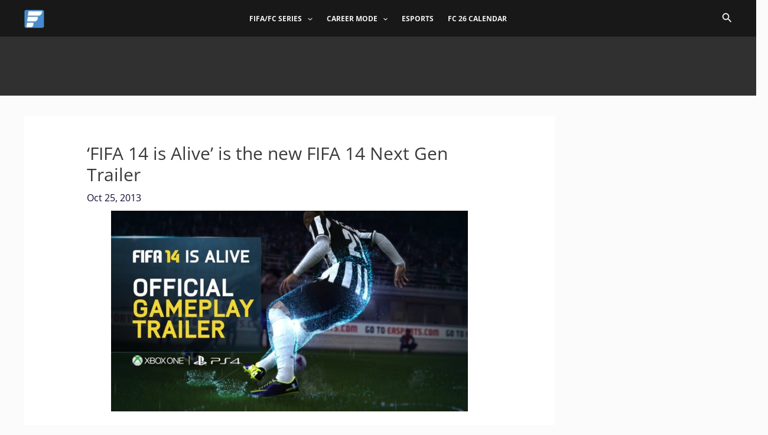

--- FILE ---
content_type: text/html; charset=utf-8
request_url: https://www.google.com/recaptcha/api2/aframe
body_size: 259
content:
<!DOCTYPE HTML><html><head><meta http-equiv="content-type" content="text/html; charset=UTF-8"></head><body><script nonce="WW4bYogjqv2Sn1O6wLT0PQ">/** Anti-fraud and anti-abuse applications only. See google.com/recaptcha */ try{var clients={'sodar':'https://pagead2.googlesyndication.com/pagead/sodar?'};window.addEventListener("message",function(a){try{if(a.source===window.parent){var b=JSON.parse(a.data);var c=clients[b['id']];if(c){var d=document.createElement('img');d.src=c+b['params']+'&rc='+(localStorage.getItem("rc::a")?sessionStorage.getItem("rc::b"):"");window.document.body.appendChild(d);sessionStorage.setItem("rc::e",parseInt(sessionStorage.getItem("rc::e")||0)+1);localStorage.setItem("rc::h",'1769426543872');}}}catch(b){}});window.parent.postMessage("_grecaptcha_ready", "*");}catch(b){}</script></body></html>